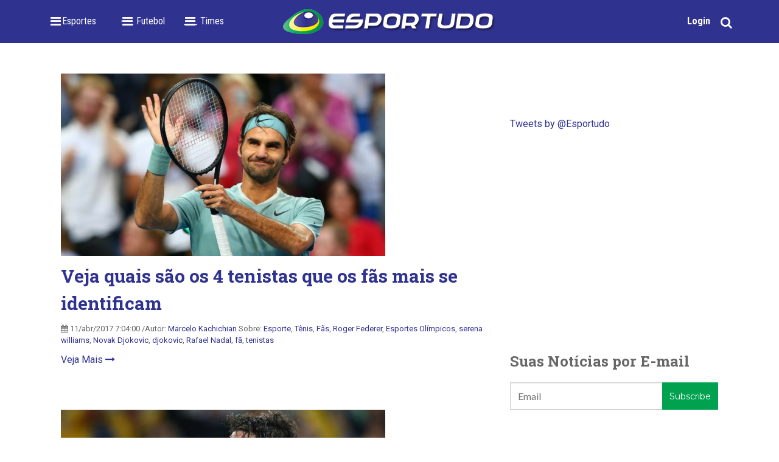

--- FILE ---
content_type: text/html; charset=UTF-8
request_url: https://blog.esportudo.com/topic/djokovic
body_size: 7727
content:
<!doctype html><!--[if lt IE 7]> <html class="no-js lt-ie9 lt-ie8 lt-ie7" lang="pt" > <![endif]--><!--[if IE 7]>    <html class="no-js lt-ie9 lt-ie8" lang="pt" >        <![endif]--><!--[if IE 8]>    <html class="no-js lt-ie9" lang="pt" >               <![endif]--><!--[if gt IE 8]><!--><html class="no-js" lang="pt"><!--<![endif]--><head>
    <meta charset="utf-8">
    <meta http-equiv="X-UA-Compatible" content="IE=edge,chrome=1">
    <meta name="author" content="Esportudo INC">
    <meta name="description" content="djokovic | O Melhor Conteúdo e Notícias de Esportes do Brasil">
    <meta name="generator" content="HubSpot">
    <title>Notícias e Opiniões de Esportes | djokovic</title>
    <link rel="shortcut icon" href="https://blog.esportudo.com/hubfs/Esportudo-logo_ProfilePics_360x360.png">
    
<meta name="viewport" content="width=device-width, initial-scale=1">

    <script src="/hs/hsstatic/jquery-libs/static-1.1/jquery/jquery-1.7.1.js"></script>
<script>hsjQuery = window['jQuery'];</script>
    <meta property="og:description" content="djokovic | O Melhor Conteúdo e Notícias de Esportes do Brasil">
    <meta property="og:title" content="Notícias e Opiniões de Esportes | djokovic">
    <meta name="twitter:description" content="djokovic | O Melhor Conteúdo e Notícias de Esportes do Brasil">
    <meta name="twitter:title" content="Notícias e Opiniões de Esportes | djokovic">

    

    
    <style>
a.cta_button{-moz-box-sizing:content-box !important;-webkit-box-sizing:content-box !important;box-sizing:content-box !important;vertical-align:middle}.hs-breadcrumb-menu{list-style-type:none;margin:0px 0px 0px 0px;padding:0px 0px 0px 0px}.hs-breadcrumb-menu-item{float:left;padding:10px 0px 10px 10px}.hs-breadcrumb-menu-divider:before{content:'›';padding-left:10px}.hs-featured-image-link{border:0}.hs-featured-image{float:right;margin:0 0 20px 20px;max-width:50%}@media (max-width: 568px){.hs-featured-image{float:none;margin:0;width:100%;max-width:100%}}.hs-screen-reader-text{clip:rect(1px, 1px, 1px, 1px);height:1px;overflow:hidden;position:absolute !important;width:1px}
</style>

<link rel="stylesheet" href="/hs/hsstatic/AsyncSupport/static-1.501/sass/comments_listing_asset.css">
    

    

<meta name="google-site-verification" content="kh4-9VKoIyTCk5JEupfeWnKDSnnZcPEclnnEQLlE3rU">

<link href="https://fonts.googleapis.com/css?family=Roboto+Slab:400,700|Roboto:400,400italic,700,700italic" rel="stylesheet" type="text/css">


<!-- Facebook Pixel Code -->
<script>
!function(f,b,e,v,n,t,s){if(f.fbq)return;n=f.fbq=function(){n.callMethod?
n.callMethod.apply(n,arguments):n.queue.push(arguments)};if(!f._fbq)f._fbq=n;
n.push=n;n.loaded=!0;n.version='2.0';n.queue=[];t=b.createElement(e);t.async=!0;
t.src=v;s=b.getElementsByTagName(e)[0];s.parentNode.insertBefore(t,s)}(window,
document,'script','//connect.facebook.net/en_US/fbevents.js');

fbq('init', '542815619221093');
fbq('track', "PageView");</script>
<noscript>&lt;img  height="1" width="1" style="display:none" src="https://www.facebook.com/tr?id=542815619221093&amp;amp;ev=PageView&amp;amp;noscript=1"&gt;</noscript>
<!-- End Facebook Pixel Code -->

<script>
  (function(i,s,o,g,r,a,m){i['GoogleAnalyticsObject']=r;i[r]=i[r]||function(){
  (i[r].q=i[r].q||[]).push(arguments)},i[r].l=1*new Date();a=s.createElement(o),
  m=s.getElementsByTagName(o)[0];a.async=1;a.src=g;m.parentNode.insertBefore(a,m)
  })(window,document,'script','//www.google-analytics.com/analytics.js','ga');

  ga('create', 'UA-75128544-2', 'auto');
  ga('send', 'pageview');

</script>


<meta property="og:type" content="blog">
<meta name="twitter:card" content="summary">
<meta name="twitter:domain" content="blog.esportudo.com">
<link rel="alternate" type="application/rss+xml" href="https://blog.esportudo.com/rss.xml">

<meta http-equiv="content-language" content="pt">
<link rel="stylesheet" href="//7052064.fs1.hubspotusercontent-na1.net/hubfs/7052064/hub_generated/template_assets/DEFAULT_ASSET/1767118704405/template_layout.min.css">

<link rel="stylesheet" href="https://blog.esportudo.com/hubfs/hub_generated/template_assets/1/2107783045/1741262450450/template_Hubtheme-style.min.css">
<link rel="stylesheet" href="https://blog.esportudo.com/hubfs/hub_generated/template_assets/1/3535647820/1741262457218/template_Blogstyle-new.min.css">

    <script async src="//pagead2.googlesyndication.com/pagead/js/adsbygoogle.js"></script>
<script>
  (adsbygoogle = window.adsbygoogle || []).push({
    google_ad_client: "ca-pub-5713375070670478",
    enable_page_level_ads: true
  });
</script><link rel="stylesheet" href="https://blog.esportudo.com/hubfs/esportudo-site/css/instalink-1.7.0.css">

<script src="https://blog.esportudo.com/hubfs/esportudo-site/js/instalink-1.7.0.js"></script>

<script src="https://blog.esportudo.com/hubfs/hub_generated/template_assets/1/3387138912/1741262456633/template_Public-script.min.js"></script>
<script type="text/javascript" async src="https://widgets.outbrain.com/outbrain.js"></script>
    

</head>
<body class="blog   hs-blog-id-2107784610 hs-blog-listing hs-content-path-topic-djokovic hs-blog-name-blog-do-esportudo" style="">
    <div class="header-container-wrapper">
    <div class="header-container container-fluid">

<div class="row-fluid-wrapper row-depth-1 row-number-1 ">
<div class="row-fluid ">
<div class="span12 widget-span widget-type-global_group top-section" style="" data-widget-type="global_group" data-x="0" data-w="12">
<div class="" data-global-widget-path="generated_global_groups/2107783160.html"><div class="row-fluid-wrapper row-depth-1 row-number-1 ">
<div class="row-fluid ">
<div class="span12 widget-span widget-type-cell " style="" data-widget-type="cell" data-x="0" data-w="12">

<div class="row-fluid-wrapper row-depth-1 row-number-2 ">
<div class="row-fluid ">
<div class="span4 widget-span widget-type-menu custom-menu-primary" style="" data-widget-type="menu" data-x="0" data-w="4">
<div class="cell-wrapper layout-widget-wrapper">
<span id="hs_cos_wrapper_wizard_module_275056563270267267868056072594875758026" class="hs_cos_wrapper hs_cos_wrapper_widget hs_cos_wrapper_type_menu" style="" data-hs-cos-general-type="widget" data-hs-cos-type="menu"><div id="hs_menu_wrapper_wizard_module_275056563270267267868056072594875758026" class="hs-menu-wrapper active-branch flyouts hs-menu-flow-horizontal" role="navigation" data-sitemap-name="Blog Menu New" data-menu-id="3535663625" aria-label="Navigation Menu">
 <ul role="menu">
  <li class="hs-menu-item hs-menu-depth-1 hs-item-has-children" role="none"><a href="javascript:;" aria-haspopup="true" aria-expanded="false" role="menuitem">_ Esportes</a>
   <ul role="menu" class="hs-menu-children-wrapper">
    <li class="hs-menu-item hs-menu-depth-2" role="none"><a href="//blog.esportudo.com/topic/nfl" role="menuitem">NFL</a></li>
    <li class="hs-menu-item hs-menu-depth-2" role="none"><a href="//blog.esportudo.com/topic/basquete" role="menuitem">Basquete</a></li>
    <li class="hs-menu-item hs-menu-depth-2" role="none"><a href="//blog.esportudo.com/topic/lutas" role="menuitem">UFC</a></li>
    <li class="hs-menu-item hs-menu-depth-2" role="none"><a href="//blog.esportudo.com/topic/esportes-olímpicos" role="menuitem">Esportes Olímpicos</a></li>
    <li class="hs-menu-item hs-menu-depth-2" role="none"><a href="//blog.esportudo.com/topic/esportes-radicais" role="menuitem">Esportes Radicais</a></li>
    <li class="hs-menu-item hs-menu-depth-2" role="none"><a href="//blog.esportudo.com/topic/fórmula-1" role="menuitem">Fórmula 1</a></li>
    <li class="hs-menu-item hs-menu-depth-2" role="none"><a href="//blog.esportudo.com/topic/vôlei" role="menuitem">Vôlei</a></li>
    <li class="hs-menu-item hs-menu-depth-2" role="none"><a href="//blog.esportudo.com/topic/tênis" role="menuitem">Tênis</a></li>
    <li class="hs-menu-item hs-menu-depth-2" role="none"><a href="//blog.esportudo.com/topic/videogame" role="menuitem">eSports/Gaming</a></li>
    <li class="hs-menu-item hs-menu-depth-2" role="none"><a href="//blog.esportudo.com/topic/esporte-universitário" role="menuitem">Esporte Universitário</a></li>
    <li class="hs-menu-item hs-menu-depth-2 hs-item-has-children" role="none"><a href="//blog.esportudo.com/topic/saúde-e-nutrição" role="menuitem">Fitness</a>
     <ul role="menu" class="hs-menu-children-wrapper">
      <li class="hs-menu-item hs-menu-depth-3" role="none"><a href="//blog.esportudo.com/topic/crossfit" role="menuitem">CrossFit</a></li>
     </ul></li>
   </ul></li>
  <li class="hs-menu-item hs-menu-depth-1 hs-item-has-children" role="none"><a href="//blog.esportudo.com/topic/futebol" aria-haspopup="true" aria-expanded="false" role="menuitem">-- _ Futebol</a>
   <ul role="menu" class="hs-menu-children-wrapper">
    <li class="hs-menu-item hs-menu-depth-2" role="none"><a href="//blog.esportudo.com/topic/futebol-brasileiro" role="menuitem">Futebol Brasileiro</a></li>
    <li class="hs-menu-item hs-menu-depth-2" role="none"><a href="//blog.esportudo.com/topic/futebol-internacional" role="menuitem">Futebol Internacional</a></li>
    <li class="hs-menu-item hs-menu-depth-2" role="none"><a href="//blog.esportudo.com/topic/futebol-interior" role="menuitem">Futebol Interior</a></li>
    <li class="hs-menu-item hs-menu-depth-2" role="none"><a href="//blog.esportudo.com/topic/futsal" role="menuitem">Futsal</a></li>
    <li class="hs-menu-item hs-menu-depth-2" role="none"><a href="//blog.esportudo.com/topic/seleção-brasileira" role="menuitem">Seleção Brasileira</a></li>
   </ul></li>
  <li class="hs-menu-item hs-menu-depth-1 hs-item-has-children" role="none"><a href="javascript:;" aria-haspopup="true" aria-expanded="false" role="menuitem">___ Times</a>
   <ul role="menu" class="hs-menu-children-wrapper">
    <li class="hs-menu-item hs-menu-depth-2" role="none"><a href="//blog.esportudo.com/topic/atlético-mg" role="menuitem">Atlético MG</a></li>
    <li class="hs-menu-item hs-menu-depth-2" role="none"><a href="//blog.esportudo.com/topic/atlético-pr" role="menuitem">Atlético PR</a></li>
    <li class="hs-menu-item hs-menu-depth-2" role="none"><a href="//blog.esportudo.com/topic/botafogo" role="menuitem">Botafogo</a></li>
    <li class="hs-menu-item hs-menu-depth-2" role="none"><a href="//blog.esportudo.com/topic/corinthians" role="menuitem">Corinthians</a></li>
    <li class="hs-menu-item hs-menu-depth-2" role="none"><a href="//blog.esportudo.com/topic/coritiba" role="menuitem">Coritiba</a></li>
    <li class="hs-menu-item hs-menu-depth-2" role="none"><a href="//blog.esportudo.com/topic/cruzeiro" role="menuitem">Cruzeiro</a></li>
    <li class="hs-menu-item hs-menu-depth-2" role="none"><a href="//blog.esportudo.com/topic/flamengo" role="menuitem">Flamengo</a></li>
    <li class="hs-menu-item hs-menu-depth-2" role="none"><a href="//blog.esportudo.com/topic/fluminense" role="menuitem">Fluminense</a></li>
    <li class="hs-menu-item hs-menu-depth-2" role="none"><a href="//blog.esportudo.com/topic/grêmio" role="menuitem">Grêmio</a></li>
    <li class="hs-menu-item hs-menu-depth-2" role="none"><a href="//blog.esportudo.com/topic/internacional" role="menuitem">Internacional</a></li>
    <li class="hs-menu-item hs-menu-depth-2" role="none"><a href="//blog.esportudo.com/topic/palmeiras" role="menuitem">Palmeiras</a></li>
    <li class="hs-menu-item hs-menu-depth-2" role="none"><a href="//blog.esportudo.com/topic/santos" role="menuitem">Santos</a></li>
    <li class="hs-menu-item hs-menu-depth-2" role="none"><a href="//blog.esportudo.com/topic/são-paulo" role="menuitem">São Paulo</a></li>
    <li class="hs-menu-item hs-menu-depth-2" role="none"><a href="//blog.esportudo.com/topic/vasco" role="menuitem">Vasco</a></li>
   </ul></li>
 </ul>
</div></span></div><!--end layout-widget-wrapper -->
</div><!--end widget-span -->
<div class="span4 widget-span widget-type-linked_image top-logo" style="" data-widget-type="linked_image" data-x="4" data-w="4">
<div class="cell-wrapper layout-widget-wrapper">
<span id="hs_cos_wrapper_module_14435044307748086" class="hs_cos_wrapper hs_cos_wrapper_widget hs_cos_wrapper_type_linked_image" style="" data-hs-cos-general-type="widget" data-hs-cos-type="linked_image"><a href="//blog.esportudo.com/" id="hs-link-module_14435044307748086" style="border-width:0px;border:0px;"><img src="https://blog.esportudo.com/hs-fs/hubfs/esportudo-site/images/esportudo-smaller.png?width=350&amp;name=esportudo-smaller.png" class="hs-image-widget " style="width:350px;border-width:0px;border:0px;" width="350" alt="new-esportudo-logo.png" title="new-esportudo-logo.png" srcset="https://blog.esportudo.com/hs-fs/hubfs/esportudo-site/images/esportudo-smaller.png?width=175&amp;name=esportudo-smaller.png 175w, https://blog.esportudo.com/hs-fs/hubfs/esportudo-site/images/esportudo-smaller.png?width=350&amp;name=esportudo-smaller.png 350w, https://blog.esportudo.com/hs-fs/hubfs/esportudo-site/images/esportudo-smaller.png?width=525&amp;name=esportudo-smaller.png 525w, https://blog.esportudo.com/hs-fs/hubfs/esportudo-site/images/esportudo-smaller.png?width=700&amp;name=esportudo-smaller.png 700w, https://blog.esportudo.com/hs-fs/hubfs/esportudo-site/images/esportudo-smaller.png?width=875&amp;name=esportudo-smaller.png 875w, https://blog.esportudo.com/hs-fs/hubfs/esportudo-site/images/esportudo-smaller.png?width=1050&amp;name=esportudo-smaller.png 1050w" sizes="(max-width: 350px) 100vw, 350px"></a></span></div><!--end layout-widget-wrapper -->
</div><!--end widget-span -->
<div class="span4 widget-span widget-type-cell social-search" style="" data-widget-type="cell" data-x="8" data-w="4">

<div class="row-fluid-wrapper row-depth-1 row-number-3 ">
<div class="row-fluid ">
<div class="span12 widget-span widget-type-raw_html " style="" data-widget-type="raw_html" data-x="0" data-w="12">
<div class="cell-wrapper layout-widget-wrapper">
<span id="hs_cos_wrapper_module_144350510870213952" class="hs_cos_wrapper hs_cos_wrapper_widget hs_cos_wrapper_type_raw_html" style="" data-hs-cos-general-type="widget" data-hs-cos-type="raw_html"><ul>
<li class="login"><a href="http://esportudo.com/login/">Login</a></li>
<li class="search"><a href="#"><i class="fa fa-search"></i></a></li>
</ul></span>
</div><!--end layout-widget-wrapper -->
</div><!--end widget-span -->
</div><!--end row-->
</div><!--end row-wrapper -->

</div><!--end widget-span -->
</div><!--end row-->
</div><!--end row-wrapper -->

</div><!--end widget-span -->
</div><!--end row-->
</div><!--end row-wrapper -->

<div class="row-fluid-wrapper row-depth-1 row-number-4 ">
<div class="row-fluid ">
<div class="span12 widget-span widget-type-google_search serach-box" style="display:none;" data-widget-type="google_search" data-x="0" data-w="12">
<div class="cell-wrapper layout-widget-wrapper">
<span id="hs_cos_wrapper_module_144352285742834928" class="hs_cos_wrapper hs_cos_wrapper_widget hs_cos_wrapper_type_google_search" style="" data-hs-cos-general-type="widget" data-hs-cos-type="google_search">        <div id="hs-search-module" class="hs-search-module hs-search-module-5268">
            <form class="hs-form">
                <div class="field" role="search">
                    <label for="hs-search-5268"></label>
                    <div class="input">
                        <input type="text" id="hs-search-5268" class="hs-input" value="">
                        <a class="hs-button primary">X</a>
                    </div>
                </div>
            </form>
        </div>
        <script>
    function hsOnReadyGoogleSearch_5268() {
      var url           = 'http://google.com/search?q=site:' + location.protocol + '//' + location.hostname + ' ';
      var $searchModule = document.querySelector('.hs-search-module-5268');
      var $input        = $searchModule.querySelector('input');
      var $button       = $searchModule.querySelector('.hs-button.primary');
      if (false) {
          $input.value = decodeURIComponent(location.pathname.split('/').join(' ').split('.').join(' ').split('-').join(' ').split('_').join(''));
      }

      $button.addEventListener('click', function(){
          var newUrl = url + $input.value;
          var win = window.open(newUrl, '_blank');
          if (win) {
              win.focus();
          } else {
              location.href = newUrl;
          }
      });
      $input.addEventListener('keypress', function(e){
          if (e.keyCode !== 13) return;
          e.preventDefault();
          $button.click();
      });
    }

    if (document.readyState === "complete" ||
    (document.readyState !== "loading" && !document.documentElement.doScroll)
    ) {
        hsOnReadyGoogleSearch_5268();
    } else {
        document.addEventListener("DOMContentLoaded", hsOnReadyGoogleSearch_5268);
    }
</script>

</span></div><!--end layout-widget-wrapper -->
</div><!--end widget-span -->
</div><!--end row-->
</div><!--end row-wrapper -->
</div>
</div><!--end widget-span -->
</div><!--end row-->
</div><!--end row-wrapper -->

    </div><!--end header -->
</div><!--end header wrapper -->

<div class="body-container-wrapper">
    <div class="body-container container-fluid">

<div class="row-fluid-wrapper row-depth-1 row-number-1 ">
<div class="row-fluid ">
<div class="span12 widget-span widget-type-cell page-center content-wrapper padding40tb" style="" data-widget-type="cell" data-x="0" data-w="12">

<div class="row-fluid-wrapper row-depth-1 row-number-2 ">
<div class="row-fluid ">
<div class="span8 widget-span widget-type-cell blog-content" style="" data-widget-type="cell" data-x="0" data-w="8">

<div class="row-fluid-wrapper row-depth-1 row-number-3 ">
<div class="row-fluid ">
<div class="span12 widget-span widget-type-blog_content " style="" data-widget-type="blog_content" data-x="0" data-w="12">
<div class="blog-section">
    <div class="blog-listing-wrapper cell-wrapper">
        
        <div class="post-listing">
            
            
                <div class="post-item">
                    
                                                
                                <div class="hs-featured-image-wrapper">
                                    <a href="https://blog.esportudo.com/veja-quais-sao-os-tenistas-que-os-fas-mais-se-identificam" title="" class="hs-featured-image-link">
                                        <img src="https://blog.esportudo.com/hubfs/tenistas-que-os-fas-mais-se-identificam.png" class="hs-featured-image">
                                    </a>
                                </div>
                            
                        <div class="post-header clearfix">
                            <h2><a href="https://blog.esportudo.com/veja-quais-sao-os-tenistas-que-os-fas-mais-se-identificam">Veja quais são os 4 tenistas que os fãs mais se identificam</a></h2>
                            <p id="hubspot-author_data" class="hubspot-editable" data-hubspot-form-id="author_data" data-hubspot-name="Blog Author">
                               [fa icon="calendar'] 11/abr/2017 7:04:00 /Autor:
                                
                                    <a class="author-link" href="https://blog.esportudo.com/author/marcelo-kachichian">Marcelo Kachichian</a>
                                
                                 
                             Sobre:
                                
                                    <a class="topic-link" href="https://blog.esportudo.com/topic/esporte">Esporte</a>,
                                
                                    <a class="topic-link" href="https://blog.esportudo.com/topic/tênis">Tênis</a>,
                                
                                    <a class="topic-link" href="https://blog.esportudo.com/topic/fãs">Fãs</a>,
                                
                                    <a class="topic-link" href="https://blog.esportudo.com/topic/roger-federer">Roger Federer</a>,
                                
                                    <a class="topic-link" href="https://blog.esportudo.com/topic/esportes-olímpicos">Esportes Olímpicos</a>,
                                
                                    <a class="topic-link" href="https://blog.esportudo.com/topic/serena-williams">serena williams</a>,
                                
                                    <a class="topic-link" href="https://blog.esportudo.com/topic/novak-djokovic">Novak Djokovic</a>,
                                
                                    <a class="topic-link" href="https://blog.esportudo.com/topic/djokovic">djokovic</a>,
                                
                                    <a class="topic-link" href="https://blog.esportudo.com/topic/rafael-nadal">Rafael Nadal</a>,
                                
                                    <a class="topic-link" href="https://blog.esportudo.com/topic/fã">fã</a>,
                                
                                    <a class="topic-link" href="https://blog.esportudo.com/topic/tenistas">tenistas</a>
                                

                        
                            </p>
                    <!-- <p class="custom_listing_comments">
                        <a href="https://blog.esportudo.com/veja-quais-sao-os-tenistas-que-os-fas-mais-se-identificam#comments-listing">[fa icon="comment"]
                        
                        
                            
                        
                        1 Comment</a>

                    </p> -->
                        </div>
                        <div class="post-body clearfix">
                            <!--post summary-->

                            
                            
                        </div>
                        <a class="more-link" href="https://blog.esportudo.com/veja-quais-sao-os-tenistas-que-os-fas-mais-se-identificam">Veja Mais [fa icon="long-arrow-right"]</a>


                    
                </div>
            
                <div class="post-item">
                    
                                                
                                <div class="hs-featured-image-wrapper">
                                    <a href="https://blog.esportudo.com/thomaz-bellucci-curiosidades-sobre-o-atleta-que-pouca-gente-sabe" title="" class="hs-featured-image-link">
                                        <img src="https://blog.esportudo.com/hubfs/bellu.jpg" class="hs-featured-image">
                                    </a>
                                </div>
                            
                        <div class="post-header clearfix">
                            <h2><a href="https://blog.esportudo.com/thomaz-bellucci-curiosidades-sobre-o-atleta-que-pouca-gente-sabe">Thomaz Bellucci: 6 curiosidades sobre o atleta que pouca gente sabe</a></h2>
                            <p id="hubspot-author_data" class="hubspot-editable" data-hubspot-form-id="author_data" data-hubspot-name="Blog Author">
                               [fa icon="calendar'] 18/fev/2017 18:00:00 /Autor:
                                
                                    <a class="author-link" href="https://blog.esportudo.com/author/marcelo-kachichian">Marcelo Kachichian</a>
                                
                                 
                             Sobre:
                                
                                    <a class="topic-link" href="https://blog.esportudo.com/topic/brasil">Brasil</a>,
                                
                                    <a class="topic-link" href="https://blog.esportudo.com/topic/tênis">Tênis</a>,
                                
                                    <a class="topic-link" href="https://blog.esportudo.com/topic/curiosidades">Curiosidades</a>,
                                
                                    <a class="topic-link" href="https://blog.esportudo.com/topic/atp">atp</a>,
                                
                                    <a class="topic-link" href="https://blog.esportudo.com/topic/saibro">Saibro</a>,
                                
                                    <a class="topic-link" href="https://blog.esportudo.com/topic/djokovic">djokovic</a>,
                                
                                    <a class="topic-link" href="https://blog.esportudo.com/topic/federer">Federer</a>,
                                
                                    <a class="topic-link" href="https://blog.esportudo.com/topic/atleta">Atleta</a>,
                                
                                    <a class="topic-link" href="https://blog.esportudo.com/topic/nadal">Nadal</a>,
                                
                                    <a class="topic-link" href="https://blog.esportudo.com/topic/thomaz-bellucci">Thomaz Bellucci</a>,
                                
                                    <a class="topic-link" href="https://blog.esportudo.com/topic/fernando-meligeni">Fernando Meligeni</a>
                                

                        
                            </p>
                    <!-- <p class="custom_listing_comments">
                        <a href="https://blog.esportudo.com/thomaz-bellucci-curiosidades-sobre-o-atleta-que-pouca-gente-sabe#comments-listing">[fa icon="comment"]
                        
                        
                                
                        
                        0 Comentários</a>

                    </p> -->
                        </div>
                        <div class="post-body clearfix">
                            <!--post summary-->

                            
                            
                        </div>
                        <a class="more-link" href="https://blog.esportudo.com/thomaz-bellucci-curiosidades-sobre-o-atleta-que-pouca-gente-sabe">Veja Mais [fa icon="long-arrow-right"]</a>


                    
                </div>
            
                <div class="post-item">
                    
                                                
                                <div class="hs-featured-image-wrapper">
                                    <a href="https://blog.esportudo.com/australian-open-quem-e-istomin-conheca-o-homem-que-bateu-djokovic" title="" class="hs-featured-image-link">
                                        <img src="https://blog.esportudo.com/hubfs/australian-open-quem-e-istomin-conheca-o-homem-que-bateu-djokovic.png" class="hs-featured-image">
                                    </a>
                                </div>
                            
                        <div class="post-header clearfix">
                            <h2><a href="https://blog.esportudo.com/australian-open-quem-e-istomin-conheca-o-homem-que-bateu-djokovic">Australian Open: Quem é Istomin? Conheça o homem que bateu Djokovic</a></h2>
                            <p id="hubspot-author_data" class="hubspot-editable" data-hubspot-form-id="author_data" data-hubspot-name="Blog Author">
                               [fa icon="calendar'] 19/jan/2017 12:14:00 /Autor:
                                
                                    <a class="author-link" href="https://blog.esportudo.com/author/marcelo-kachichian">Marcelo Kachichian</a>
                                
                                 
                             Sobre:
                                
                                    <a class="topic-link" href="https://blog.esportudo.com/topic/tênis">Tênis</a>,
                                
                                    <a class="topic-link" href="https://blog.esportudo.com/topic/austrália">Austrália</a>,
                                
                                    <a class="topic-link" href="https://blog.esportudo.com/topic/esportes-olímpicos">Esportes Olímpicos</a>,
                                
                                    <a class="topic-link" href="https://blog.esportudo.com/topic/australian">Australian</a>,
                                
                                    <a class="topic-link" href="https://blog.esportudo.com/topic/zebra">Zebra</a>,
                                
                                    <a class="topic-link" href="https://blog.esportudo.com/topic/novak-djokovic">Novak Djokovic</a>,
                                
                                    <a class="topic-link" href="https://blog.esportudo.com/topic/open">Open</a>,
                                
                                    <a class="topic-link" href="https://blog.esportudo.com/topic/istomin">Istomin</a>,
                                
                                    <a class="topic-link" href="https://blog.esportudo.com/topic/djokovic">djokovic</a>,
                                
                                    <a class="topic-link" href="https://blog.esportudo.com/topic/australian-open">Australian Open</a>,
                                
                                    <a class="topic-link" href="https://blog.esportudo.com/topic/denis-istomin">Denis Istomin</a>
                                

                        
                            </p>
                    <!-- <p class="custom_listing_comments">
                        <a href="https://blog.esportudo.com/australian-open-quem-e-istomin-conheca-o-homem-que-bateu-djokovic#comments-listing">[fa icon="comment"]
                        
                        
                                
                        
                        0 Comentários</a>

                    </p> -->
                        </div>
                        <div class="post-body clearfix">
                            <!--post summary-->

                            
                            
                        </div>
                        <a class="more-link" href="https://blog.esportudo.com/australian-open-quem-e-istomin-conheca-o-homem-que-bateu-djokovic">Veja Mais [fa icon="long-arrow-right"]</a>


                    
                </div>
            
        </div>

        <div class="blog-pagination">
            
            
        </div>
    </div>
</div></div>

</div><!--end row-->
</div><!--end row-wrapper -->

<div class="row-fluid-wrapper row-depth-1 row-number-4 ">
<div class="row-fluid ">
<div class="span12 widget-span widget-type-blog_comments " style="" data-widget-type="blog_comments" data-x="0" data-w="12">
<div class="cell-wrapper layout-widget-wrapper">
<span id="hs_cos_wrapper_blog_comments" class="hs_cos_wrapper hs_cos_wrapper_widget hs_cos_wrapper_type_blog_comments" style="" data-hs-cos-general-type="widget" data-hs-cos-type="blog_comments">
</span></div><!--end layout-widget-wrapper -->
</div><!--end widget-span -->
</div><!--end row-->
</div><!--end row-wrapper -->

</div><!--end widget-span -->
<div class="span4 widget-span widget-type-cell blog-sidebar" style="" data-widget-type="cell" data-x="8" data-w="4">

<div class="row-fluid-wrapper row-depth-1 row-number-5 ">
<div class="row-fluid ">
<div class="span12 widget-span widget-type-raw_html " style="" data-widget-type="raw_html" data-x="0" data-w="12">
<div class="cell-wrapper layout-widget-wrapper">
<span id="hs_cos_wrapper_module_14579677971101203" class="hs_cos_wrapper hs_cos_wrapper_widget hs_cos_wrapper_type_raw_html" style="" data-hs-cos-general-type="widget" data-hs-cos-type="raw_html"></span>
</div><!--end layout-widget-wrapper -->
</div><!--end widget-span -->
</div><!--end row-->
</div><!--end row-wrapper -->

<div class="row-fluid-wrapper row-depth-1 row-number-6 ">
<div class="row-fluid ">
<div class="span12 widget-span widget-type-raw_html " style="" data-widget-type="raw_html" data-x="0" data-w="12">
<div class="cell-wrapper layout-widget-wrapper">
<span id="hs_cos_wrapper_module_14634947788022215" class="hs_cos_wrapper hs_cos_wrapper_widget hs_cos_wrapper_type_raw_html" style="" data-hs-cos-general-type="widget" data-hs-cos-type="raw_html"><div class="OUTBRAIN" data-widget-id="TS_1" data-src="" data-ob-template="EsportudoInc."></div></span>
</div><!--end layout-widget-wrapper -->
</div><!--end widget-span -->
</div><!--end row-->
</div><!--end row-wrapper -->

<div class="row-fluid-wrapper row-depth-1 row-number-7 ">
<div class="row-fluid ">
<div class="span12 widget-span widget-type-raw_html " style="" data-widget-type="raw_html" data-x="0" data-w="12">
<div class="cell-wrapper layout-widget-wrapper">
<span id="hs_cos_wrapper_module_14441135705133580" class="hs_cos_wrapper hs_cos_wrapper_widget hs_cos_wrapper_type_raw_html" style="" data-hs-cos-general-type="widget" data-hs-cos-type="raw_html"><a class="twitter-timeline" href="https://twitter.com/Esportudo" data-widget-id="651287143277441024">Tweets by @Esportudo</a>
<script>!function(d,s,id){var js,fjs=d.getElementsByTagName(s)[0],p=/^http:/.test(d.location)?'http':'https';if(!d.getElementById(id)){js=d.createElement(s);js.id=id;js.src=p+"://platform.twitter.com/widgets.js";fjs.parentNode.insertBefore(js,fjs);}}(document,"script","twitter-wjs");</script></span>
</div><!--end layout-widget-wrapper -->
</div><!--end widget-span -->
</div><!--end row-->
</div><!--end row-wrapper -->

<div class="row-fluid-wrapper row-depth-1 row-number-8 ">
<div class="row-fluid ">
<div class="span12 widget-span widget-type-raw_html " style="" data-widget-type="raw_html" data-x="0" data-w="12">
<div class="cell-wrapper layout-widget-wrapper">
<span id="hs_cos_wrapper_module_14618023197743354" class="hs_cos_wrapper hs_cos_wrapper_widget hs_cos_wrapper_type_raw_html" style="" data-hs-cos-general-type="widget" data-hs-cos-type="raw_html"><script async src="//pagead2.googlesyndication.com/pagead/js/adsbygoogle.js"></script>
<!-- Homepage Right Sidebar 2 -->
<ins class="adsbygoogle" style="display:block" data-ad-client="ca-pub-5713375070670478" data-ad-slot="4090291941" data-ad-format="auto"></ins>
<script>
(adsbygoogle = window.adsbygoogle || []).push({});
</script></span>
</div><!--end layout-widget-wrapper -->
</div><!--end widget-span -->
</div><!--end row-->
</div><!--end row-wrapper -->

<div class="row-fluid-wrapper row-depth-1 row-number-9 ">
<div class="row-fluid ">
<div class="span12 widget-span widget-type-blog_subscribe email-subscription" style="" data-widget-type="blog_subscribe" data-x="0" data-w="12">
<div class="cell-wrapper layout-widget-wrapper">
<span id="hs_cos_wrapper_wizard_module_102358790348942626155007399103377735205" class="hs_cos_wrapper hs_cos_wrapper_widget hs_cos_wrapper_type_blog_subscribe" style="" data-hs-cos-general-type="widget" data-hs-cos-type="blog_subscribe"><h3 id="hs_cos_wrapper_wizard_module_102358790348942626155007399103377735205_title" class="hs_cos_wrapper form-title" data-hs-cos-general-type="widget_field" data-hs-cos-type="text">Suas Notícias por E-mail</h3>

<div id="hs_form_target_wizard_module_102358790348942626155007399103377735205_5304"></div>



</span></div><!--end layout-widget-wrapper -->
</div><!--end widget-span -->
</div><!--end row-->
</div><!--end row-wrapper -->

</div><!--end widget-span -->
</div><!--end row-->
</div><!--end row-wrapper -->

</div><!--end widget-span -->
</div><!--end row-->
</div><!--end row-wrapper -->

    </div><!--end body -->
</div><!--end body wrapper -->

<div class="footer-container-wrapper">
    <div class="footer-container container-fluid">

<div class="row-fluid-wrapper row-depth-1 row-number-1 ">
<div class="row-fluid ">
<div class="span12 widget-span widget-type-global_group " style="" data-widget-type="global_group" data-x="0" data-w="12">
<div class="" data-global-widget-path="generated_global_groups/2107783220.html"><div class="row-fluid-wrapper row-depth-1 row-number-1 ">
<div class="row-fluid ">
<div class="span12 widget-span widget-type-cell footer-background padding40tb" style="" data-widget-type="cell" data-x="0" data-w="12">

<div class="row-fluid-wrapper row-depth-1 row-number-2 ">
<div class="row-fluid ">
<div class="span12 widget-span widget-type-cell page-center" style="" data-widget-type="cell" data-x="0" data-w="12">

<div class="row-fluid-wrapper row-depth-1 row-number-3 ">
<div class="row-fluid ">
<div class="span6 widget-span widget-type-cell about-us" style="" data-widget-type="cell" data-x="0" data-w="6">

<div class="row-fluid-wrapper row-depth-1 row-number-4 ">
<div class="row-fluid ">
<div class="span12 widget-span widget-type-header " style="" data-widget-type="header" data-x="0" data-w="12">
<div class="cell-wrapper layout-widget-wrapper">
<span id="hs_cos_wrapper_wizard_module_253763792683681646390638929105431554875" class="hs_cos_wrapper hs_cos_wrapper_widget hs_cos_wrapper_type_header" style="" data-hs-cos-general-type="widget" data-hs-cos-type="header"><h4>Sobre Nós</h4></span></div><!--end layout-widget-wrapper -->
</div><!--end widget-span -->
</div><!--end row-->
</div><!--end row-wrapper -->

<div class="row-fluid-wrapper row-depth-1 row-number-5 ">
<div class="row-fluid ">
<div class="span12 widget-span widget-type-rich_text " style="" data-widget-type="rich_text" data-x="0" data-w="12">
<div class="cell-wrapper layout-widget-wrapper">
<span id="hs_cos_wrapper_wizard_module_234935046413404950025025095746299362344" class="hs_cos_wrapper hs_cos_wrapper_widget hs_cos_wrapper_type_rich_text" style="" data-hs-cos-general-type="widget" data-hs-cos-type="rich_text"><p><span style="color: #ffffff;">Todas as notícias de seus esportes, times e atletas favoritos em um só lugar! Esportudo.&nbsp;Tudo sobre esportes. Tudo junto!</span></p>
<p><span style="color: #00a250;"><a href="//blog.esportudo.com/sobre" target="_blank" style="color: #00a250;">Saiba Mais[fa icon="long-arrow-right"]</a></span></p></span>
</div><!--end layout-widget-wrapper -->
</div><!--end widget-span -->
</div><!--end row-->
</div><!--end row-wrapper -->

</div><!--end widget-span -->
<div class="span3 widget-span widget-type-cell more-links" style="" data-widget-type="cell" data-x="6" data-w="3">

<div class="row-fluid-wrapper row-depth-1 row-number-6 ">
<div class="row-fluid ">
<div class="span12 widget-span widget-type-header " style="" data-widget-type="header" data-x="0" data-w="12">
<div class="cell-wrapper layout-widget-wrapper">
<span id="hs_cos_wrapper_wizard_module_6975431687098894596803896193621765376" class="hs_cos_wrapper hs_cos_wrapper_widget hs_cos_wrapper_type_header" style="" data-hs-cos-general-type="widget" data-hs-cos-type="header"><h4>Mais</h4></span></div><!--end layout-widget-wrapper -->
</div><!--end widget-span -->
</div><!--end row-->
</div><!--end row-wrapper -->

<div class="row-fluid-wrapper row-depth-1 row-number-7 ">
<div class="row-fluid ">
<div class="span12 widget-span widget-type-simple_menu " style="" data-widget-type="simple_menu" data-x="0" data-w="12">
<div class="cell-wrapper layout-widget-wrapper">
<span id="hs_cos_wrapper_wizard_module_248610503289710565442207467945200223595" class="hs_cos_wrapper hs_cos_wrapper_widget hs_cos_wrapper_type_simple_menu" style="" data-hs-cos-general-type="widget" data-hs-cos-type="simple_menu"><div id="hs_menu_wrapper_wizard_module_248610503289710565442207467945200223595" class="hs-menu-wrapper active-branch flyouts hs-menu-flow-vertical" role="navigation" data-sitemap-name="" data-menu-id="" aria-label="Navigation Menu">
 <ul role="menu">
  <li class="hs-menu-item hs-menu-depth-1" role="none"><a href="http://esportudo.com" role="menuitem" target="_self">[fa icon="caret-right"] Esportudo.com</a></li>
  <li class="hs-menu-item hs-menu-depth-1" role="none"><a href="/about-us/contact-us" role="menuitem" target="_self">[fa icon="caret-right"] Contato</a></li>
  <li class="hs-menu-item hs-menu-depth-1" role="none"><a href="https://blog.esportudo.com/seja-autor-do-esportudo" role="menuitem" target="_self">[fa icon="caret-right"] Trabalhe Conosco</a></li>
 </ul>
</div></span>
</div><!--end layout-widget-wrapper -->
</div><!--end widget-span -->
</div><!--end row-->
</div><!--end row-wrapper -->

</div><!--end widget-span -->
<div class="span3 widget-span widget-type-cell contact-us" style="" data-widget-type="cell" data-x="9" data-w="3">

<div class="row-fluid-wrapper row-depth-1 row-number-8 ">
<div class="row-fluid ">
<div class="span12 widget-span widget-type-header " style="" data-widget-type="header" data-x="0" data-w="12">
<div class="cell-wrapper layout-widget-wrapper">
<span id="hs_cos_wrapper_wizard_module_80522639771592031143309959660672762825" class="hs_cos_wrapper hs_cos_wrapper_widget hs_cos_wrapper_type_header" style="" data-hs-cos-general-type="widget" data-hs-cos-type="header"><h4>Contato</h4></span></div><!--end layout-widget-wrapper -->
</div><!--end widget-span -->
</div><!--end row-->
</div><!--end row-wrapper -->

<div class="row-fluid-wrapper row-depth-1 row-number-9 ">
<div class="row-fluid ">
<div class="span12 widget-span widget-type-rich_text " style="" data-widget-type="rich_text" data-x="0" data-w="12">
<div class="cell-wrapper layout-widget-wrapper">
<span id="hs_cos_wrapper_wizard_module_106843301172422774567952970479588070255" class="hs_cos_wrapper hs_cos_wrapper_widget hs_cos_wrapper_type_rich_text" style="" data-hs-cos-general-type="widget" data-hs-cos-type="rich_text"><p>[fa icon="envelope"]&nbsp;&nbsp;<a href="mailto:contato@esportudo.com">contato@esportudo.com</a></p></span>
</div><!--end layout-widget-wrapper -->
</div><!--end widget-span -->
</div><!--end row-->
</div><!--end row-wrapper -->

<div class="row-fluid-wrapper row-depth-1 row-number-10 ">
<div class="row-fluid ">
<div class="span12 widget-span widget-type-rich_text " style="" data-widget-type="rich_text" data-x="0" data-w="12">
<div class="cell-wrapper layout-widget-wrapper">
<span id="hs_cos_wrapper_wizard_module_89749085740733706254962569820065173889" class="hs_cos_wrapper hs_cos_wrapper_widget hs_cos_wrapper_type_rich_text" style="" data-hs-cos-general-type="widget" data-hs-cos-type="rich_text"><p><span style="font-size: 40px;"><a href="http://facebook.com/esportudo" target="_blank">[fa icon="facebook-square"]</a> <a href="https://www.linkedin.com/company/esportudo" target="_blank">[fa icon="linkedin-square"]</a> <a href="https://twitter.com/Esportudo" target="_blank">[fa icon="twitter-square"]</a> <a href="https://twitter.com/Esportudo" target="_blank">[fa icon="instagram-square"]</a></span></p></span>
</div><!--end layout-widget-wrapper -->
</div><!--end widget-span -->
</div><!--end row-->
</div><!--end row-wrapper -->

</div><!--end widget-span -->
</div><!--end row-->
</div><!--end row-wrapper -->

</div><!--end widget-span -->
</div><!--end row-->
</div><!--end row-wrapper -->

</div><!--end widget-span -->
</div><!--end row-->
</div><!--end row-wrapper -->

<div class="row-fluid-wrapper row-depth-1 row-number-11 ">
<div class="row-fluid ">
<div class="span12 widget-span widget-type-cell footer-copyright" style="" data-widget-type="cell" data-x="0" data-w="12">

<div class="row-fluid-wrapper row-depth-1 row-number-12 ">
<div class="row-fluid ">
<div class="span12 widget-span widget-type-cell page-center" style="" data-widget-type="cell" data-x="0" data-w="12">

<div class="row-fluid-wrapper row-depth-1 row-number-13 ">
<div class="row-fluid ">
<div class="span12 widget-span widget-type-text " style="" data-widget-type="text" data-x="0" data-w="12">
<div class="cell-wrapper layout-widget-wrapper">
<span id="hs_cos_wrapper_wizard_module_186229918440818105190814355546486109078" class="hs_cos_wrapper hs_cos_wrapper_widget hs_cos_wrapper_type_text" style="" data-hs-cos-general-type="widget" data-hs-cos-type="text">©2015 Esportudo, Todos os Diretos Reservados | Designed with  [fa icon="heart"]  by <a href="//www.hubspot.com">HubSpot</a></span></div><!--end layout-widget-wrapper -->
</div><!--end widget-span -->
</div><!--end row-->
</div><!--end row-wrapper -->

</div><!--end widget-span -->
</div><!--end row-->
</div><!--end row-wrapper -->

</div><!--end widget-span -->
</div><!--end row-->
</div><!--end row-wrapper -->

<div class="row-fluid-wrapper row-depth-1 row-number-14 ">
<div class="row-fluid ">
<div class="span12 widget-span widget-type-raw_html back-to-top" style="" data-widget-type="raw_html" data-x="0" data-w="12">
<div class="cell-wrapper layout-widget-wrapper">
<span id="hs_cos_wrapper_wizard_module_180307268793568357942537965497409637060" class="hs_cos_wrapper hs_cos_wrapper_widget hs_cos_wrapper_type_raw_html" style="" data-hs-cos-general-type="widget" data-hs-cos-type="raw_html"><a href="#">[fa icon="chevron-up"]</a></span>
</div><!--end layout-widget-wrapper -->
</div><!--end widget-span -->
</div><!--end row-->
</div><!--end row-wrapper -->

<div class="row-fluid-wrapper row-depth-1 row-number-15 ">
<div class="row-fluid ">
<div class="span12 widget-span widget-type-raw_jinja " style="" data-widget-type="raw_jinja" data-x="0" data-w="12">

            <!-- Main.js:  all custom JS
                Theme Foundation Javascript Package -->
                <script type="text/javascript" src="https://blog.esportudo.com/hubfs/hub_generated/template_assets/1/4376884428/1741262457794/template_hubtheme-main_edited.min.js"></script>
                <script type="text/javascript" src="//7052064.fs1.hubspotusercontent-na1.net/hubfs/7052064/hub_generated/template_assets/DEFAULT_ASSET/1767118712067/template_theme-foundation-v1-0.min.js"></script>
            <script type="text/javascript" src="/_hcms/raw-resource?path=Coded%20files/Custom/page/java/New%20Page%20File.html&amp;portalId=459815&amp;t=1460144626796&amp;hs_preview_key=KVn_nYy_-XmMzr7QvMGRdg&amp;template_id=4191799135"></script>
</div><!--end widget-span -->

</div><!--end row-->
</div><!--end row-wrapper -->
</div>
</div><!--end widget-span -->
</div><!--end row-->
</div><!--end row-wrapper -->

    </div><!--end footer -->
</div><!--end footer wrapper -->

    
<!-- HubSpot performance collection script -->
<script defer src="/hs/hsstatic/content-cwv-embed/static-1.1293/embed.js"></script>
<script src="/hs/hsstatic/keyboard-accessible-menu-flyouts/static-1.17/bundles/project.js"></script>
<script src="/hs/hsstatic/AsyncSupport/static-1.501/js/comment_listing_asset.js"></script>
<script>
  function hsOnReadyPopulateCommentsFeed() {
    var options = {
      commentsUrl: "https://api-na1.hubapi.com/comments/v3/comments/thread/public?portalId=459815&offset=0&limit=1000&contentId=0&collectionId=2107784610",
      maxThreadDepth: 8,
      showForm: false,
      
      target: "hs_form_target_acd6dae1-3660-4abd-952c-534d3b27877f",
      replyTo: "Reply to <em>{{user}}</em>",
      replyingTo: "Replying to {{user}}"
    };
    window.hsPopulateCommentsFeed(options);
  }

  if (document.readyState === "complete" ||
      (document.readyState !== "loading" && !document.documentElement.doScroll)
  ) {
    hsOnReadyPopulateCommentsFeed();
  } else {
    document.addEventListener("DOMContentLoaded", hsOnReadyPopulateCommentsFeed);
  }

</script>


    <!--[if lte IE 8]>
    <script charset="utf-8" src="https://js.hsforms.net/forms/v2-legacy.js"></script>
    <![endif]-->

<script data-hs-allowed="true" src="/_hcms/forms/v2.js"></script>

  <script data-hs-allowed="true">
      hbspt.forms.create({
          portalId: '459815',
          formId: 'c43fa632-834e-4d75-a6e2-5b70eaeb8513',
          formInstanceId: '5304',
          pageId: '2107784610',
          region: 'na1',
          
          pageName: 'Not&amp;iacute;cias e Opini&amp;otilde;es de Esportes | djokovic',
          
          contentType: 'listing-page',
          
          formsBaseUrl: '/_hcms/forms/',
          
          
          inlineMessage: "Obrigado!",
          
          css: '',
          target: '#hs_form_target_wizard_module_102358790348942626155007399103377735205_5304',
          
          formData: {
            cssClass: 'hs-form stacked'
          }
      });
  </script>


<!-- Start of HubSpot Analytics Code -->
<script type="text/javascript">
var _hsq = _hsq || [];
_hsq.push(["setContentType", "listing-page"]);
_hsq.push(["setCanonicalUrl", "https:\/\/blog.esportudo.com\/topic\/djokovic"]);
_hsq.push(["setPageId", "2107784610"]);
_hsq.push(["setContentMetadata", {
    "contentPageId": null,
    "legacyPageId": null,
    "contentFolderId": null,
    "contentGroupId": 2107784610,
    "abTestId": null,
    "languageVariantId": null,
    "languageCode": null,
    
    
}]);
</script>

<script type="text/javascript" id="hs-script-loader" async defer src="/hs/scriptloader/459815.js"></script>
<!-- End of HubSpot Analytics Code -->


<script type="text/javascript">
var hsVars = {
    render_id: "ff2bed7c-6aa6-4f80-80d7-db6bfedca265",
    ticks: 1767393274500,
    page_id: 0,
    
    content_group_id: 2107784610,
    portal_id: 459815,
    app_hs_base_url: "https://app.hubspot.com",
    cp_hs_base_url: "https://cp.hubspot.com",
    language: "pt",
    analytics_page_type: "listing-page",
    scp_content_type: "",
    
    analytics_page_id: "2107784610",
    category_id: 3,
    folder_id: 0,
    is_hubspot_user: false
}
</script>


<script defer src="/hs/hsstatic/HubspotToolsMenu/static-1.432/js/index.js"></script>




    
    <!-- Generated by the HubSpot Template Builder - template version 1.03 -->

</body></html>

--- FILE ---
content_type: text/html;charset=utf-8
request_url: https://blog.esportudo.com/_hcms/raw-resource?path=Coded%20files/Custom/page/java/New%20Page%20File.html&portalId=459815&t=1460144626796&hs_preview_key=KVn_nYy_-XmMzr7QvMGRdg&template_id=4191799135
body_size: 1613
content:
<!doctype html><html><head>
        <meta charset="utf-8">
        <title></title>
        <meta name="description" content="">
        <meta name="viewport" content="width=device-width, initial-scale=1">

    <script src="/hs/hsstatic/jquery-libs/static-1.1/jquery/jquery-1.7.1.js"></script>
<script>hsjQuery = window['jQuery'];</script>
    <meta property="og:description" content="">
    <meta property="og:title" content="">
    <meta name="twitter:description" content="">
    <meta name="twitter:title" content="">

    

    
    <style>
a.cta_button{-moz-box-sizing:content-box !important;-webkit-box-sizing:content-box !important;box-sizing:content-box !important;vertical-align:middle}.hs-breadcrumb-menu{list-style-type:none;margin:0px 0px 0px 0px;padding:0px 0px 0px 0px}.hs-breadcrumb-menu-item{float:left;padding:10px 0px 10px 10px}.hs-breadcrumb-menu-divider:before{content:'›';padding-left:10px}.hs-featured-image-link{border:0}.hs-featured-image{float:right;margin:0 0 20px 20px;max-width:50%}@media (max-width: 568px){.hs-featured-image{float:none;margin:0;width:100%;max-width:100%}}.hs-screen-reader-text{clip:rect(1px, 1px, 1px, 1px);height:1px;overflow:hidden;position:absolute !important;width:1px}
</style>

    

    
    <link rel="canonical" href="https://blog.esportudo.com/7dea362b-3fac-3e00-956a-4952a3d4f474">

<meta name="google-site-verification" content="kh4-9VKoIyTCk5JEupfeWnKDSnnZcPEclnnEQLlE3rU">

<link href="https://fonts.googleapis.com/css?family=Roboto+Slab:400,700|Roboto:400,400italic,700,700italic" rel="stylesheet" type="text/css">


<!-- Facebook Pixel Code -->
<script>
!function(f,b,e,v,n,t,s){if(f.fbq)return;n=f.fbq=function(){n.callMethod?
n.callMethod.apply(n,arguments):n.queue.push(arguments)};if(!f._fbq)f._fbq=n;
n.push=n;n.loaded=!0;n.version='2.0';n.queue=[];t=b.createElement(e);t.async=!0;
t.src=v;s=b.getElementsByTagName(e)[0];s.parentNode.insertBefore(t,s)}(window,
document,'script','//connect.facebook.net/en_US/fbevents.js');

fbq('init', '542815619221093');
fbq('track', "PageView");</script>
<noscript>&lt;img  height="1" width="1" style="display:none" src="https://www.facebook.com/tr?id=542815619221093&amp;amp;ev=PageView&amp;amp;noscript=1"&gt;</noscript>
<!-- End Facebook Pixel Code -->

<script>
  (function(i,s,o,g,r,a,m){i['GoogleAnalyticsObject']=r;i[r]=i[r]||function(){
  (i[r].q=i[r].q||[]).push(arguments)},i[r].l=1*new Date();a=s.createElement(o),
  m=s.getElementsByTagName(o)[0];a.async=1;a.src=g;m.parentNode.insertBefore(a,m)
  })(window,document,'script','//www.google-analytics.com/analytics.js','ga');

  ga('create', 'UA-75128544-2', 'auto');
  ga('send', 'pageview');

</script>

<meta property="og:url" content="https://blog.esportudo.com/7dea362b-3fac-3e00-956a-4952a3d4f474">
<meta name="twitter:card" content="summary">

<link rel="stylesheet" href="https://blog.esportudo.com/hubfs/hub_generated/template_assets/1/2107783045/1741262450450/template_Hubtheme-style.min.css">




    <meta name="generator" content="HubSpot"></head>
    <body>
        
<!-- HubSpot performance collection script -->
<script defer src="/hs/hsstatic/content-cwv-embed/static-1.1293/embed.js"></script>

<!-- Start of HubSpot Analytics Code -->
<script type="text/javascript">
var _hsq = _hsq || [];
_hsq.push(["setContentType", "landing-page"]);
_hsq.push(["setCanonicalUrl", "https:\/\/blog.esportudo.com\/7dea362b-3fac-3e00-956a-4952a3d4f474"]);
_hsq.push(["setPageId", ""]);
_hsq.push(["setContentMetadata", {
    "contentPageId": 1,
    "legacyPageId": null,
    "contentFolderId": null,
    "contentGroupId": null,
    "abTestId": null,
    "languageVariantId": 1,
    "languageCode": null,
    
    
}]);
</script>

<script type="text/javascript" id="hs-script-loader" async defer src="/hs/scriptloader/459815.js"></script>
<!-- End of HubSpot Analytics Code -->


<script type="text/javascript">
var hsVars = {
    render_id: "f511a60c-9c3c-43f7-bd2e-90b969778934",
    ticks: 1768809163722,
    page_id: 1,
    
    content_group_id: 0,
    portal_id: 459815,
    app_hs_base_url: "https://app.hubspot.com",
    cp_hs_base_url: "https://cp.hubspot.com",
    language: "en",
    analytics_page_type: "landing-page",
    scp_content_type: "",
    
    analytics_page_id: "null",
    category_id: 1,
    folder_id: 0,
    is_hubspot_user: null
}
</script>


<script defer src="/hs/hsstatic/HubspotToolsMenu/static-1.432/js/index.js"></script>




    


<script async src="//pagead2.googlesyndication.com/pagead/js/adsbygoogle.js"></script>
<!-- esportudo1 -->
<ins class="adsbygoogle" style="display:block" data-ad-client="ca-pub-5713375070670478" data-ad-slot="4350231141" data-ad-format="auto"></ins>
<script>
(adsbygoogle = window.adsbygoogle || []).push({});
</script></body></html>

--- FILE ---
content_type: text/html; charset=utf-8
request_url: https://www.google.com/recaptcha/api2/aframe
body_size: 268
content:
<!DOCTYPE HTML><html><head><meta http-equiv="content-type" content="text/html; charset=UTF-8"></head><body><script nonce="ZSY15B3R8Z2DnDpOev0NEg">/** Anti-fraud and anti-abuse applications only. See google.com/recaptcha */ try{var clients={'sodar':'https://pagead2.googlesyndication.com/pagead/sodar?'};window.addEventListener("message",function(a){try{if(a.source===window.parent){var b=JSON.parse(a.data);var c=clients[b['id']];if(c){var d=document.createElement('img');d.src=c+b['params']+'&rc='+(localStorage.getItem("rc::a")?sessionStorage.getItem("rc::b"):"");window.document.body.appendChild(d);sessionStorage.setItem("rc::e",parseInt(sessionStorage.getItem("rc::e")||0)+1);localStorage.setItem("rc::h",'1768822550930');}}}catch(b){}});window.parent.postMessage("_grecaptcha_ready", "*");}catch(b){}</script></body></html>

--- FILE ---
content_type: text/css
request_url: https://blog.esportudo.com/hubfs/hub_generated/template_assets/1/3535647820/1741262457218/template_Blogstyle-new.min.css
body_size: 2803
content:
@import url(https://fonts.googleapis.com/css?family=Roboto+Condensed:400,700|Open+Sans:400,800,700);@import url('https://maxcdn.bootstrapcdn.com/font-awesome/4.4.0/css/font-awesome.min.css');a{color:#30328f;background-color:transparent;font-family:'Roboto',sans-serif}a:hover{color:#00a250}.accentColor1{color:#30328f !important}.accentColor2{color:#00a250 !important}h2,h3,h4{font-family:'Roboto Slab',serif !important}h2 a:link,h3 a:link,h4 a:link{font-family:'Roboto Slab',serif !important}body .hs-button.primary{color:#30328f;border-color:#30328f}p{font-family:'Roboto',sans-serif !important}.back-to-top a{color:white}.back-to-top a:hover{color:#30328f}.tabber-tabs>.active>a{color:#00a250 !important}.container-fluid .row-fluid .back-to-top{background:#00a250}.footer-background{background-color:#30328f;color:white !important}.footer-background a{color:white !important}.header-container{background:#30328f;padding:0}.header-container img{margin-bottom:10px}.row-fluid .serach-box{position:fixed;margin:0;top:50px;z-index:9;right:60px;text-align:right;width:150px}.row-fluid .serach-box input[type=text]{width:100%;box-shadow:none;border:#30328f solid 1px;border-radius:0;padding:0 10px;height:30px;font-size:14px}.row-fluid .serach-box .hs-button{padding:0;border-radius:0;height:30px;line-height:28px;border-width:1px;width:20%;display:none}.post-header h2{text-rendering:auto}.row-fluid .custom-menu-primary{padding-left:70px}.row-fluid .custom-menu-primary .hs-menu-flow-horizontal.hs-menu-wrapper>ul{float:left;padding-top:0}.row-fluid .hs-menu-wrapper.hs-menu-flow-horizontal>ul li.hs-item-has-children>a:after{display:none}.row-fluid .hs-menu-wrapper.hs-menu-flow-horizontal.hs-menu-wrapper>ul>li.hs-item-has-children>a:after{content:"\f0c9";display:block;position:absolute;left:6px;top:10px;font-size:20px}.row-fluid .custom-menu-primary .hs-menu-flow-horizontal.hs-menu-wrapper>ul>li>a{font-family:'Roboto Condensed',sans-serif;font-weight:400;font-size:16px;text-transform:none;padding:8px 10px 20px;margin:15px 0 0;border-radius:10px 10px 0 0}.row-fluid .custom-menu-primary .hs-menu-flow-horizontal.hs-menu-wrapper>ul>li:first-child>a{padding:8px 20px 20px}.row-fluid .custom-menu-primary .hs-menu-flow-horizontal.hs-menu-wrapper>ul>li>a:hover{font-weight:700}.row-fluid .custom-menu-primary .hs-menu-flow-horizontal.hs-menu-wrapper>ul>li>ul.hs-menu-children-wrapper{display:none;left:0 !important;width:400px;padding:10px;background:#f3f3f3;border-radius:0 10px 10px 10px !important;border:0;z-index:999999999}.row-fluid .custom-menu-primary .hs-menu-flow-horizontal.hs-menu-wrapper>ul>li:hover>ul.hs-menu-children-wrapper{display:block}.row-fluid .custom-menu-primary .hs-menu-flow-horizontal.hs-menu-wrapper>ul>li>ul.hs-menu-children-wrapper>li{width:48%;float:left;margin:0 1% 5px}.row-fluid .custom-menu-primary .hs-menu-flow-horizontal.hs-menu-wrapper>ul>li>ul.hs-menu-children-wrapper>li>a{background:#30328f !important;color:#FFF;border-radius:5px 5px 0 0 !important;padding:8px 10px;font-family:'Roboto Condensed',sans-serif;font-weight:700}.row-fluid .custom-menu-primary .hs-menu-flow-horizontal.hs-menu-wrapper>ul>li:first-child>a:hover{background:#6262cf !important;border-radius:10px 10px 0px 0px}.row-fluid .custom-menu-primary .hs-menu-flow-horizontal.hs-menu-wrapper>ul>li>ul.hs-menu-children-wrapper>li:hover{background:transparent;color:#FFF;border-radius:5px 5px 0 0 !important}.row-fluid .custom-menu-primary .hs-menu-flow-horizontal.hs-menu-wrapper>ul>li>ul.hs-menu-children-wrapper>li>ul.hs-menu-children-wrapper{visibility:visible;opacity:1;position:relative;top:0;left:0 !important;border-radius:0;border:0;padding:0;background:transparent}.row-fluid .custom-menu-primary .hs-menu-flow-horizontal.hs-menu-wrapper>ul>li>ul.hs-menu-children-wrapper>li>ul.hs-menu-children-wrapper>li>a{font-family:'Roboto Condensed',sans-serif;font-size:16px;color:#30328f;padding:5px 7px;line-height:30px;text-transform:none}.row-fluid .custom-menu-primary .hs-menu-flow-horizontal.hs-menu-wrapper>ul>li>ul.hs-menu-children-wrapper>li>ul.hs-menu-children-wrapper>li>a:hover{padding:5px 10px}.row-fluid .custom-menu-primary .hs-menu-flow-horizontal.hs-menu-wrapper>ul>li>ul.hs-menu-children-wrapper>li>ul.hs-menu-children-wrapper>li:hover{background:transparent}.custom-menu-primary .hs-menu-wrapper>ul>li>ul:before{display:none}.row-fluid .custom-menu-primary .hs-menu-flow-horizontal.hs-menu-wrapper>ul>li>ul.hs-menu-children-wrapper>li:nth-child(2)>ul{float:left;width:100%;padding:10px 0}.row-fluid .custom-menu-primary .hs-menu-flow-horizontal.hs-menu-wrapper>ul>li>ul.hs-menu-children-wrapper>li:nth-child(2)>ul>li{width:25%;height:37px;position:relative;float:left;padding:0 2px;margin:2px 0}.row-fluid .custom-menu-primary .hs-menu-flow-horizontal.hs-menu-wrapper>ul>li>ul.hs-menu-children-wrapper>li:nth-child(2)>ul>li>a{position:relative}.row-fluid .email-subscription{position:relative;padding:0 !important;margin:0 0 40px;float:left;width:100%}.row-fluid .email-subscription input[type=email]{width:100%;height:45px;border-radius:0 !important;text-align:left !important;padding-right:100px}.row-fluid .email-subscription input[type=submit]{position:absolute;right:0;bottom:0;height:45px;border-radius:0 !important;background:#00a250 !important;color:#FFF !important;border:0px !important}.row-fluid .email-subscription inhttp://blog.esportudo.com/18-fotos-da-casa-do-lebron-james-em-miami-que-est%C3%A1-%C3%A0-vendaput[type=submit]:hover{background:#CCC !important;color:#34495e !important;border:#CCC solid 2px}.row-fluid .blogpost-slider{float:left;width:100%;padding:25px 30px;position:relative}.row-fluid .blogpost-slider .hs-rss-item{width:33.33%;float:left;background-size:auto 100%;background-position:center top;background-repeat:no-repeat;height:450px;position:relative;-webkit-transition:all .4s ease-in-out;-moz-transition:all .4s ease-in-out;-o-transition:all .4s ease-in-out;transition:all .4s ease-in-out}.row-fluid .blogpost-slider .hs-rss-item:hover{background-size:auto 105%}.row-fluid .blogpost-slider .hs-rss-item:before{position:absolute;content:'';width:100%;height:100%;left:0;top:0;background:rgba(0,0,0,0.4)}.row-fluid .blogpost-slider .hs-rss-item .hs-rss-item-text{position:absolute;left:0;bottom:0;width:100%;padding:10px;font-size:20px;color:#FFF}.row-fluid .blogpost-slider .hs-rss-item .hs-rss-item-text .hs-rss-title{font-family:'Open Sans',sans-serif;font-weight:800;font-size:40px;line-height:40px;text-transform:uppercase;color:#FFF}.row-fluid .blogpost-slider .hs-rss-item .hs-rss-item-image-wrapper{display:none}.row-fluid .blogpost-slider .hs-rss-item .hs-rss-byline{display:none}.row-fluid .blogpost-slider ul{list-style:none;padding:0;margin:0}.row-fluid .blogpost-slider .flex-control-nav{list-style:none;padding:0;margin:0;float:left;width:100%;text-align:center}.row-fluid .blogpost-slider .flex-control-nav li{float:none;display:inline-block;width:15px;height:15px;margin:0 3px}.row-fluid .blogpost-slider .flex-control-nav li a{display:block;background:#CCC !important;border-radius:50%;font-size:0;padding:8px;cursor:pointer}.row-fluid .blogpost-slider .flex-control-nav li a:hover,.row-fluid .blogpost-slider .flex-control-nav li a.flex-active{background:#30328f !important}.row-fluid .blogpost-slider .flex-direction-nav{position:absolute;left:0;top:50%;width:100%;margin:-20px 0 0}.row-fluid .blogpost-slider .flex-direction-nav li{width:35px;height:40px}.row-fluid .blogpost-slider .flex-direction-nav li:first-child{float:left}.row-fluid .blogpost-slider .flex-direction-nav li:last-child{float:right}.row-fluid .blogpost-slider .flex-direction-nav li a{font-size:0;width:35px;height:40px;float:left;position:relative}.row-fluid .blogpost-slider .flex-direction-nav li a.flex-next:before{position:absolute;content:"\f105";font-family:'FontAwesome';width:100%;height:100%;left:0;top:0;color:#30328f;z-index:9;font-size:50px;text-align:center;line-height:50px}.row-fluid .blogpost-slider .flex-direction-nav li a.flex-prev:after{position:absolute;content:"\f104";font-family:'FontAwesome';width:100%;height:100%;left:0;top:0;color:#30328f;z-index:9;font-size:50px;text-align:center;line-height:50px}.hs-blog-post .share-this{position:fixed;margin:0;padding:0;list-style:none;top:240px}.hs-blog-post .share-this ul{margin:0;padding:0;list-style:none}.blog-pagination a{padding:10px 15px;background:#30328f !important;color:#FFF;height:36px !important;max-height:36px !important;line-height:13px;display:inline-block}.row-fluid .top-logo{position:relative;text-align:center;padding:15px 0px 5px 0px}.hs-blog-post .sumome-share-client-wrapper.sumome-share-client-wrapper-left-page.sumome-share-client-counts.sumome-share-client-light.sumome-share-client-medium{display:block}.row-fluid .sumome-share-client-wrapper.sumome-share-client-wrapper-left-page.sumome-share-client-counts.sumome-share-client-light.sumome-share-client-medium{display:none !important}.row-fluid .social-search{padding-right:70px}.row-fluid .social-search ul{list-style:none;float:right;margin:0;padding:20px 0 0}.row-fluid .social-search ul li{float:left;margin:2px 3px}.row-fluid .social-search ul li a{color:#FFF;font-family:'Roboto Condensed',sans-serif;font-weight:700}.row-fluid .social-search ul li a:hover .fa{position:relative;top:-2px}.row-fluid .social-search ul li a .fa{color:#30328f;width:27px;height:27px;text-align:center;line-height:28px;border-radius:5px;background:#FFF}.row-fluid .social-search ul li.login{margin:2px 10px}.row-fluid .social-search ul li.search a{font-size:20px;font-weight:400}.row-fluid .social-search ul li.search a .fa{background:transparent;color:#FFF}.at4-share-title{display:none !important}#instaLink_0 .instalink-header,#instaLink_0 a.instalink-panel-subscribe{background-color:#ccc !important}.instalink-header-pic{display:none !important}.row-fluid .newblog-listing{float:none;margin:0 auto !important}.row-fluid .newblog-listing .hs-rss-item:first-child{width:100%;height:460px;border:0}.row-fluid .newblog-listing .hs-rss-item:first-child .hs-rss-item-text{max-height:none}.row-fluid .newblog-listing .hs-rss-item:first-child .hs-rss-item-text a{font-size:42px;height:auto;font-weight:bold;padding-left:20px;line-height:42px}.row-fluid .newblog-listing .hs-rss-item:first-child .hs-rss-item-text a:hover{text-decoration:underline}.row-fluid .newblog-listing .hs-rss-item{position:relative;width:25%;float:left;margin:0;height:165px;overflow:hidden;border-left:#000 solid 10px;border-top:#000 solid 10px;border-bottom:#000 solid 10px;background-position:center;background-size:cover;background-repeat:no-repeat}.row-fluid .newblog-listing .hs-rss-item:last-child{border-right:#000 solid 10px}.row-fluid .newblog-listing .hs-rss-item:before{position:absolute;content:'';width:100%;height:100%;left:0;top:0;background:rgba(48,50,143,0.6);opacity:0;transition:ease all .5s;-webkit-transition:ease all .5s;-moz-transition:ease all .5s;-ms-transition:ease all .5s}.row-fluid .newblog-listing .hs-rss-item:hover:before{opacity:1}.row-fluid .newblog-listing .hs-rss-item .hs-rss-item-text{position:absolute;left:0;max-width:80%;width:auto;background:#000;bottom:25px;padding:5px;max-height:106px;overflow:hidden}.row-fluid .newblog-listing .hs-rss-item .hs-rss-item-text a{color:#FFF;position:relative;z-index:1;display:block;font-weight:bold;line-height:1.2em}.row-fluid .newblog-listing .hs-rss-item .hs-rss-item-text a:hover{color:#CCC;text-decoration:underline}.row-fluid .newblog-listing .hs-rss-item .hs-rss-item-image-wrapper img{opacity:0}.instalink-medium .instalink-panel-counter-label{width:58px !important}.instalink-medium .instalink-panel-counter{width:58px !important}#instaLink_0{width:100% !important}@media(min-width:991px) and (max-width:1050px){.row-fluid .custom-menu-primary{padding-left:55px}}@media(min-width:768px) and (max-width:991px){.row-fluid .social-search{margin:0 0 0 10px;padding-right:10px;width:auto;float:right}.row-fluid .social-search ul li a .fa{width:20px !important;height:20px;line-height:20px;width:auto;font-size:14px}.row-fluid .custom-menu-primary{padding-left:10px}.row-fluid .custom-menu-primary .hs-menu-flow-horizontal.hs-menu-wrapper>ul>li>a{font-size:14px;padding:8px 5px 20px}.header-container-wrapper .container-fluid .row-fluid .top-logo{bottom:-20px;width:30% !important;float:left !important}.row-fluid .blogpost-slider .hs-rss-item .hs-rss-item-text .hs-rss-title{font-size:22px;line-height:22px}.row-fluid .email-subscription h3{font-size:17px}.tabber-tabs>li>a{padding:8px 7px;font-size:14px}.container-fluid .row-fluid .page-center{padding:15px}.row-fluid .blogpost-slider{padding:15px 30px}.row-fluid .serach-box{right:10px}.header-container-wrapper .container-fluid .row-fluid .top-logo{bottom:0;float:left !important;width:30% !important}}@media(min-width:30px) and (max-width:767px){.header-container{height:auto}.custom-menu-primary .hs-menu-wrapper>ul ul li{background:#666}.custom-menu-primary .hs-menu-wrapper>ul ul li:hover{background:#00a250 !important}.row-fluid .top-logo{padding-left:15px;max-width:230px;bottom:0;padding-top:15px}.header-container-wrapper .container-fluid .row-fluid .social-search{padding:0 15px;width:100% !important;float:left !important}.row-fluid .social-search ul{padding:5px 0;width:100%;text-align:center}.row-fluid .social-search ul li{float:none;display:inline-block}.row-fluid .blogpost-slider .hs-rss-item .hs-rss-item-text .hs-rss-title{font-size:20px;line-height:20px}.row-fluid .blogpost-slider .hs-rss-item .hs-rss-item-text .hs-rss-description{display:none}.row-fluid .blogpost-slider .hs-rss-item{height:300px;background-size:200% auto}.row-fluid .blogpost-slider .hs-rss-item:hover{background-size:210% auto}.row-fluid .blogpost-slider .hs-rss-item{width:100%}.custom_listing_comments{float:left;clear:left}.row-fluid .custom-menu-primary{padding-left:0;margin:0}.row-fluid .custom-menu-primary .hs-menu-flow-horizontal.hs-menu-wrapper>ul>li:hover>ul.hs-menu-children-wrapper{display:none}.custom-menu-primary.js-enabled>div>span>div.hs-menu-wrapper{position:absolute;left:0;width:100%;top:50px}.row-fluid .custom-menu-primary .hs-menu-flow-horizontal.hs-menu-wrapper>ul>li>a{margin:0;border-radius:0;padding:5px 15px}.row-fluid .custom-menu-primary .hs-menu-flow-horizontal.hs-menu-wrapper>ul>li:first-child>a{padding:5px 15px}.custom-menu-primary .child-trigger{height:55px !important}.row-fluid .custom-menu-primary .hs-menu-flow-horizontal.hs-menu-wrapper>ul{background:#CCC}.row-fluid .custom-menu-primary .hs-menu-flow-horizontal.hs-menu-wrapper>ul li{border-bottom:1px dotted rgba(255,255,255,.35);border-top:0;float:left;width:100%}.row-fluid .custom-menu-primary .hs-menu-flow-horizontal.hs-menu-wrapper>ul>li>ul.hs-menu-children-wrapper{width:100%;border-radius:0 !important;float:left;width:100%}.row-fluid .custom-menu-primary .hs-menu-flow-horizontal.hs-menu-wrapper>ul>li>ul.hs-menu-children-wrapper>li{width:100%;margin:0}.row-fluid .custom-menu-primary .hs-menu-flow-horizontal.hs-menu-wrapper>ul>li>ul.hs-menu-children-wrapper>li>a{border-radius:0 !important;padding:5px 15px}.row-fluid .custom-menu-primary .hs-menu-flow-horizontal.hs-menu-wrapper>ul>li>ul.hs-menu-children-wrapper>li>ul.hs-menu-children-wrapper{background:#CCC;float:left;width:100%}.row-fluid .hs-menu-wrapper.hs-menu-flow-horizontal.hs-menu-wrapper>ul>li.hs-item-has-children>a:after{top:19px}.row-fluid .custom-menu-primary .hs-menu-flow-horizontal.hs-menu-wrapper>ul>li:first-child>a{font-size:0}.row-fluid .custom-menu-primary .hs-menu-flow-horizontal.hs-menu-wrapper>ul>li>a{color:#30328f !important}.row-fluid .custom-menu-primary .hs-menu-flow-horizontal.hs-menu-wrapper>ul>li>a:hover{color:#FFF !important}.cta_border_button:hover,.cta_border_button{border:none !important;background:0;color:#30328f !important}.row-fluid .blogpost-slider,.container-fluid .row-fluid .page-center{padding:15px 30px}.post-header h2{font-size:25px}.row-fluid .serach-box{right:50%;margin:0 -135px 0 0;top:75px}.row-fluid .newblog-listing .hs-rss-item{width:100%;height:auto;border:#000 solid 5px}.row-fluid .newblog-listing .hs-rss-item .hs-rss-item-text a{height:auto;font-size:18px;line-height:22px}.row-fluid .newblog-listing .hs-rss-item:first-child{border:#000 solid 5px;height:auto}.row-fluid .newblog-listing .hs-rss-item:first-child:before{display:block}.row-fluid .newblog-listing .hs-rss-item:first-child .hs-rss-item-text a{font-size:18px;line-height:22px}.row-fluid .newblog-listing{width:100% !important}.row-fluid .top-logo{bottom:0;float:none !important;margin:0 auto !important;max-width:200px;padding-left:0;padding-top:15px;text-align:center;width:100% !important}.span4.widget-span.widget-type-cell.social-search{float:right;position:absolute;right:0;top:5px;width:auto !important}.mobile-trigger{left:10px}.row-fluid .blogpost-slider,.container-fluid .row-fluid .page-center{padding:5px 15px}.row-fluid .newblog-listing .hs-rss-item:first-child .hs-rss-item-text a{padding-left:10px}.row-fluid .newblog-listing .hs-rss-item .hs-rss-item-text a{padding-left:10px}.post-item .more-link{float:right;text-align:right}.span12.widget-span.widget-type-space{padding:15px !important}.hs-featured-image-wrapper .hs-featured-image-link img.hs-featured-image{border-width:0;display:inline-block !important;float:none !important;margin:10px 0;max-height:300px;max-width:735px;width:100% !important}.search{left:-35px;position:absolute;top:3px}.row-fluid .social-search ul{position:relative}.row-fluid .serach-box{margin:0 -135px 0 0;right:20%;top:35px}.post-item .more-link{float:right;margin-top:-30px;position:absolute;text-align:right;width:95%}p.custom_listing_comments{float:left;width:230px}#ezoic-pub-ad-placeholder-103{float:left;text-align:center;width:100%}#ezoic-pub-ad-placeholder-103 #aswift_0_anchor iframe{width:100% !important}#ezoic-pub-ad-placeholder-103 .adsbygoogle{width:100% !important}#ezoic-pub-ad-placeholder-103 .adsbygoogle #aswift_0_expand{width:100% !important}#ezoic-pub-ad-placeholder-103 #aswift_0_expand #aswift_0_anchor{width:100% !important}.blog .blog-sidebar .widget-span{text-align:center}.twitter-timeline.twitter-timeline-rendered{width:100% !important}}@media(max-width:400px){.row-fluid .top-logo{max-width:180px}.header-container img{margin-bottom:10px;margin-left:-30px}.cta_border_button{padding:0 12px}.header-container-wrapper .container-fluid .row-fluid .social-search{padding:0}}

--- FILE ---
content_type: application/javascript
request_url: https://blog.esportudo.com/hubfs/hub_generated/template_assets/1/3387138912/1741262456633/template_Public-script.min.js
body_size: 159
content:
$(window).load(function(){$(".flexslider").flexslider({animation:"slide"})});$(document).ready(function(){shareset();setTimeout(function(){$(".row-fluid .serach-box input[type=text]").attr("placeholder","Buscar")},500);$(".blogpost-slider .hs-rss-module .hs-rss-item").wrapAll('<ul class="slides">');$(".blogpost-slider .hs-rss-module ul").wrap('<div class="flexslider"></div>');$(".row-fluid .social-search ul li.search a").click(function(){$(".serach-box").slideToggle(200)});$(".row-fluid .newblog-listing .hs-rss-item").each(function(){var f=$(this).find(".hs-rss-item-text a").attr("href");$(this).find(".hs-rss-item-image-wrapper img").wrap("<a href="+f+"></a>")});$(".blogpost-slider .hs-rss-item").each(function(){var f=$(this).find(".hs-rss-item-image-wrapper img").attr("src");$(this).css("background-image","url("+f+")")});$(".row-fluid .newblog-listing .hs-rss-item").each(function(){var f=$(this).find(".hs-rss-item-image-wrapper img").attr("src");$(this).css("background-image","url("+f+")")});var e=window.matchMedia("screen and (min-width: 768px)");if(e.matches){var d=$(".blogpost-slider .hs-rss-module ul .hs-rss-item");for(var b=0;b<d.length;b+=3){d.slice(b,b+3).wrapAll("<li></li>")}}var e=window.matchMedia("screen and (max-width: 767px)");if(e.matches){$(".blogpost-slider .hs-rss-module ul .hs-rss-item").each(function(){$(this).wrap("<li></li>")})}var a=$(location).attr("href");var c=a.split("/").reverse()[1];if(c=="topic"){$("body").addClass("topic-listing")}});$(window).resize(function(){shareset()});$(window).scroll(function(){shareset();if($(".section.post-body").length>0){var b=$(".section.post-body").offset().top;var d=$(".section.post-body").height();var c=$(window).scrollTop();var a=(b-100);if(d>c){$(".share-this").show()}else{$(".share-this").hide()}}});function shareset(){var c=$(window).width();var a=$(".row-fluid .page-center").width();var b=((c-a)/2)-90;$(".hs-blog-post .share-this").css("left",b)};

--- FILE ---
content_type: application/javascript
request_url: https://blog.esportudo.com/hubfs/hub_generated/template_assets/1/4376884428/1741262457794/template_hubtheme-main_edited.min.js
body_size: 9
content:
$(function(){$(".custom-menu-primary").addClass("js-enabled");$(".custom-menu-primary .hs-menu-wrapper").before('<div class="mobile-trigger cta_border_button"><i></i></div>');$(".custom-menu-primary .flyouts .hs-item-has-children > a").after(' <div class="child-trigger"><i></i></div>');$(".mobile-trigger").click(function(){$(this).next(".custom-menu-primary .hs-menu-wrapper").slideToggle(250);$("body").toggleClass("mobile-open");$(".child-trigger").removeClass("child-open");$(".hs-menu-children-wrapper").slideUp(250);return false});$(".child-trigger").click(function(){$(this).parent().siblings(".hs-item-has-children").find(".child-trigger").removeClass("child-open");$(this).parent().siblings(".hs-item-has-children").find(".hs-menu-children-wrapper").slideUp(250);$(this).next(".hs-menu-children-wrapper").slideToggle(250);$(this).next(".hs-menu-children-wrapper").children(".hs-item-has-children").find(".hs-menu-children-wrapper").slideUp(250);$(this).next(".hs-menu-children-wrapper").children(".hs-item-has-children").find(".child-trigger").removeClass("child-open");$(this).toggleClass("child-open");return false});var c=$(".accordion");c.find(".accordion_content").hide();c.find(".accordion_group.expanded .accordion_content").show();c.find(".accordion_header").click(function(){c.find(".accordion_header").not(this).parent(".accordion_group.expanded").removeClass("expanded").children(".accordion_content").stop(true,true).slideUp();if(!$(this).parent(".accordion_group").hasClass("expanded")){$(this).parent(".accordion_group").addClass("expanded").children(".accordion_content").stop(true,true).slideDown()}else{$(this).parent(".accordion_group").removeClass("expanded").children(".accordion_content").stop(true,true).slideUp()}});$("#well .close").click(function(){$(this).parent("#well").fadeOut()});var d=$(".background-image").find("img").attr("src");$("#banner-background-image").css("background-image","url("+d+")");var b=$(".offer-image").find("img").attr("src");$("#offer-background-image").css("background-image","url("+b+")");var a=$(".back-to-top");a.hide();$(window).scroll(function(){if($(this).scrollTop()>50){a.fadeIn()}else{a.fadeOut()}});a.find("a").click(function(f){f.preventDefault();$("html, body").animate({scrollTop:0},500)});$(window).scroll(function(){var g=$("body");var f=$(window).scrollTop();var e=$(".body-container .row-fluid-wrapper:nth-child(2)").offset();if(e&&f>e.top){g.addClass("small-header")}else{g.removeClass("small-header")}});$(".tab-pane").not(".active").hide();$(".tabber-content .tab-pane").each(function(e,f){$(f).attr("id","tab-"+e)});$(".tabber-tabs a").each(function(f,g){$(g).attr("href","#tab-"+f);var e=$(g).attr("href");$(this).click(function(h){h.preventDefault();if(!$(this).parent().hasClass("active")){$(this).parent().addClass("active").siblings().removeClass("active");$(e).fadeIn().siblings().hide()}})});window.onload=function(){$('.widget-type-blog_subscribe .input :input[type="email"]').attr("placeholder","Email").attr("style","text-align:center;")}});